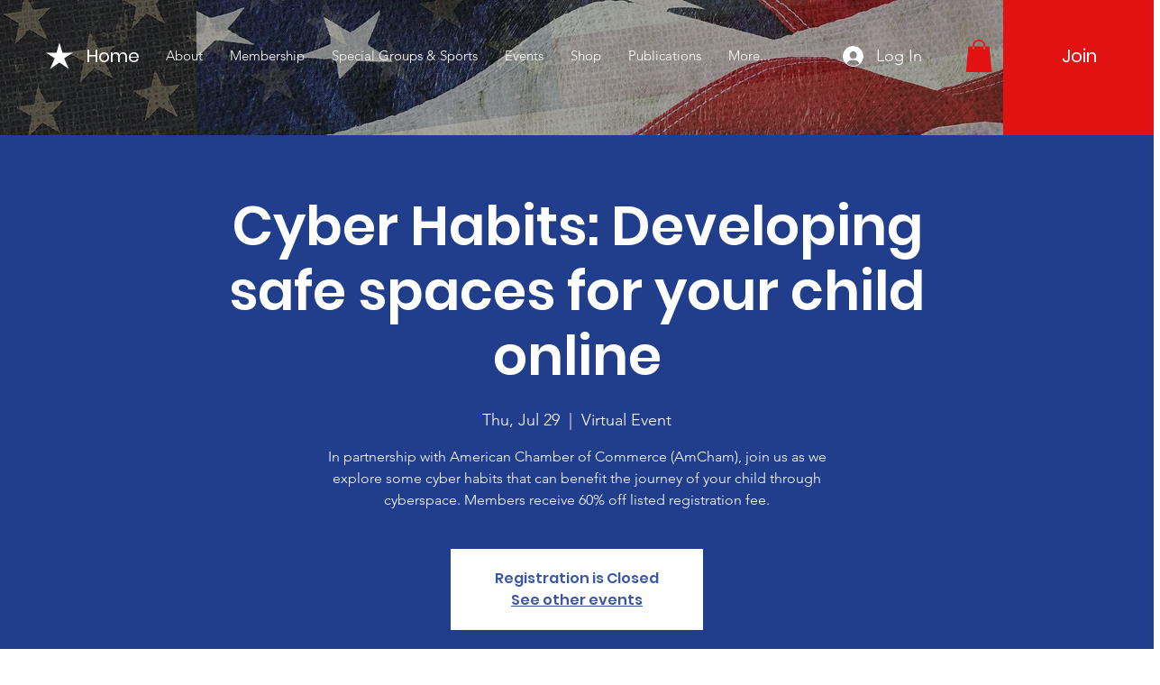

--- FILE ---
content_type: application/javascript; charset=utf-8
request_url: https://cs.iubenda.com/cookie-solution/confs/js/98507022.js
body_size: -293
content:
_iub.csRC = { showBranding: false, publicId: 'a063b3aa-6db6-11ee-8bfc-5ad8d8c564c0', floatingGroup: false };
_iub.csEnabled = true;
_iub.csPurposes = [3,1];
_iub.cpUpd = 1696894079;
_iub.csT = 0.025;
_iub.googleConsentModeV2 = true;
_iub.totalNumberOfProviders = 4;
